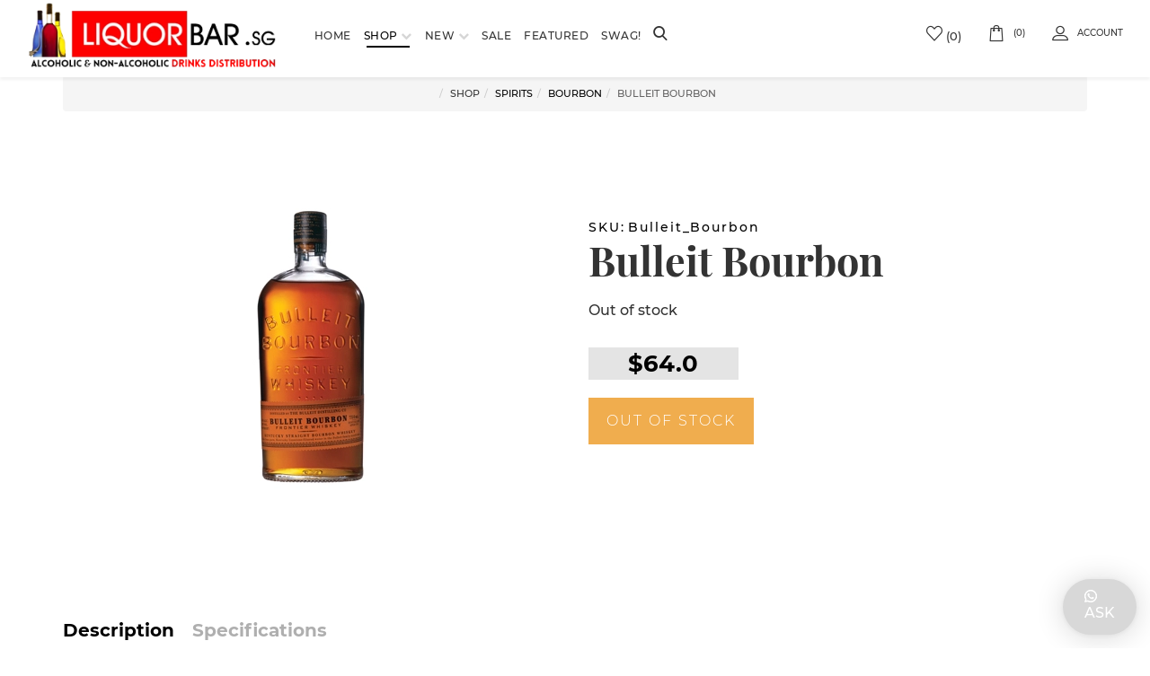

--- FILE ---
content_type: text/html; charset=utf-8
request_url: https://www.liquorbar.sg/index.php/shop/spirits/bourbon/bulleit-bourbon
body_size: 14551
content:
<!DOCTYPE html><html xmlns=http://www.w3.org/1999/xhtml xml:lang=en-gb lang=en-gb dir=ltr><head><meta http-equiv=Content-Type content="text/html; charset=utf-8"><meta http-equiv=X-UA-Compatible content="IE=edge"><meta name=viewport content="width=device-width, initial-scale=1"><base href=https://www.liquorbar.sg/index.php/shop/spirits/bourbon/bulleit-bourbon /><meta http-equiv=content-type content="text/html; charset=utf-8"/><meta name=keywords content="Bulleit Bourbon Singapore, Bulleit Bourbon, Bourbon, liquor delivery, liquor Singapore"/><meta name=image content=https://www.liquorbar.sg/images/2019/products/bourbon/lb-bulliet-bourbon.webp /><meta property=og:title content="Bulleit Bourbon"/><meta property=og:site_name content="The Liquor Bar Drinks Distribution "/><meta property=og:description content="Bulleit Bourbon Singapore Singapore, The Liquor Bar Drinks Distribution: Providing same day delivery for Liquor, Wine, Beers and soft drinks. Order online for delivery (1-2days), No pick up available, whatsapp 92275297 for more info "/><meta property=og:url content=https://www.liquorbar.sg/index.php/shop/spirits/bourbon/bulleit-bourbon /><meta property=og:type content=product /><meta property=og:image content=https://www.liquorbar.sg/images/2019/products/bourbon/lb-bulliet-bourbon.webp /><meta name=description content="Bulleit Bourbon Singapore Singapore, The Liquor Bar Drinks Distribution: Providing same day delivery for Liquor, Wine, Beers and soft drinks. Order online for delivery (1-2days), No pick up available, whatsapp 92275297 for more info "/><title>Bulleit Bourbon</title><link href=/images/favicon2.webp rel="shortcut icon" type=image/vnd.microsoft.icon /><link href=/plugins/system/progressivewebappmaker/manifest.json rel=manifest /><link href=https://www.liquorbar.sg/index.php/shop/spirits/bourbon/bulleit-bourbon rel=canonical /><link rel=stylesheet href=/media/plg_jchoptimize/cache/css/21d2c4f4189b6802c7e28fbb4aee5494.css /><style>@font-face{font-family:'Montserrat';src:url(/gfont/Montserrat/Montserrat-Regular.ttf)}@font-face{font-family:'Montserrat';src:url(/gfont/Montserrat/Montserrat-Light.ttf);font-weight:light}@font-face{font-family:'Montserrat';src:url(/gfont/Montserrat/Montserrat-Bold.ttf);font-weight:bold}@font-face{font-family:'Montserrat';src:url(/gfont/Montserrat/Montserrat-Medium.ttf);font-weight:500}@font-face{font-family:'Playfair Display';src:url(/gfont/Playfair_Display/static/PlayfairDisplay-Regular.ttf);font-weight:normal}@font-face{font-family:'Playfair Display';src:url(/gfont/Playfair_Display/static/PlayfairDisplay-Bold.ttf);font-weight:bold}@font-face{font-family:'Playfair Display';src:url(/gfont/Playfair_Display/static/PlayfairDisplay-Bold.ttf);font-weight:700}@font-face{font-family:'Open Sans';src:url(/gfont/Opensans/OpenSans-Regular.ttf);font-weight:normal}div#sp-bottom2 .sp-module .sp-module-title,div#sp-bottom3 .sp-module .sp-module-title{color:white;font-weight:bold}.sppb-addon-text-block .sppb-addon-title,#sp-page-builder .sppb-section-title .sppb-title-heading span,.footer-top-section .sppb-addon-feature .sppb-media-body .sppb-feature-box-title,.sppb-addon-cta .sppb-cta-title,#sp-bottom .sp-module .sp-module-title,.sp-page-title h3,.great-shoping-section .sppb-addon-feature .sppb-feature-box-title,.j2store-products-row .j2store-single-product .product-title,h3,h4,h5,body{font-family:Montserrat}body{font-size:16px;font-weight:500}h3{font-size:18px}h4{font-size:16px}h5{font-size:14px}h1{font-family:Playfair Display;font-size:45px;font-weight:bold}h2{font-family:Playfair Display;font-size:30px;font-weight:bold}div#sp-menu a{font-size:12px;font-family:Montserrat}body.site.com-j2store.view-carts.no-layout.no-task.itemid-551.en-gb.ltr.sticky-header.layout-fluid.off-canvas-menu-init section#sp-main-body{min-height:700px}a.separator.mob-menu-bold{font-weight:bold !important;color:#7a7ef7 !important}.sp-dropdown-inner{padding-top:8px !important}section#sp-section-6 .container .row{padding:20px;background:#e6e6e6;margin:0px;font-size:12px}div#sp-breadcrumb{height:40px}#sp-main-body{padding:60px 0}.sp-module.subregions{margin-top:0px}.j2store-products-row{padding-bottom:45px}select#j2store_sortby{font-size:12px;text-transform:uppercase}#productFilters.form-inline .j2store-select-wrap,#productFilters.form-inline .j2store-search-input-wrap{border:0px;padding:0px;margin-bottom:0px;width:auto}.j2store-search-input-wrap{display:none !important}.j2store-thumbnail-image img{display:inherit}.j2store-single-product.multiple{text-align:center}.j2store-single-product.simple .tab-content div,.j2store-single-product.simple .tab-content p{font-weight:normal !important}.subregions a{font-family:Montserrat,sans-serif;text-transform:uppercase;font-size:11px !important;text-align:center;font-weight:bold !important}.sp-module.subregions{outline:none !important;outline-style:none !important}.sbSelector{width:auto}.clicktoadd{position:inherit;left:80px}.clicktoadd img{width:168px}.row.product-upsells-container .j2store_add_to_cart_button{display:none}.row.product-upsells-container span.fa.fa-heart{display:none}.row.product-upsells-container h2{padding-top:40px;padding-bottom:40px}.row.product-upsells-container a.btn.btn-success{display:none}.crosssell-product-row.row-0.row a.btn.btn-primary.j2store_add_to_cart_button{display:none}.crosssell-product-row.row-0.row span.fa.fa-heart{display:none}@media print{a[href]:after{content:none !important}div#section-id-1586704124325{content:none !important;display:none}section#section-id-1494829980569{content:none !important;display:none}section#section-id-1550809315535{content:none !important;display:none}.j2store-sidebar-filters-container.col-sm-3{display:none}.col-sm-6.product-image{width:40% !important}div#section-id-1495626059911{display:none}}div#payment_form_div{font-weight:bold}h1.sppb-products-title{text-transform:uppercase}div#section-id-1496049052775{max-height:665px}.row.product-upsells-container a.btn.btn-primary.j2store_add_to_cart_button{border-style:none}.crosssell-product-row.row-0.row a.btn.btn-primary.j2store_add_to_cart_button{border-style:none}section#section-id-1494931334968 .product_cart_block{display:none}.sp-my-account .btn-account{font-size:8px}i.shopin-ico-search.search-open-icon{font-size:14px;opacity:0.6}input#mod_j2store_search-145{display:inline-block}input#mod_j2store_search-145{width:80%;height:60px;border-radius:3px;border-width:0;box-shadow:none;border:1.5px solid #fff;color:#fff;font-size:16px;background-color:#fff0}div#j2store-search-145 a.btn.btn-primary{color:#fff;border-color:#ffffff00}.liquorbarsearch{cursor:pointer}.liquorbarsearch img{display:inline-block}.customsearchspecial{line-height:70px}div#searchresult1{display:inline-block;width:20%}div#searchresult1 a{font-size:14px;font-weight:500}form#searchForm .phrases-box,.ordering-box{float:left}form#searchForm legend,.searchintro{display:none}.search h1.page-title{display:none}.search{margin-top:-67px}.sale-price{background-color:#e4e4e4;min-width:30%;padding:5px;text-align:center;display:inline-block}img.j2store-product-main-image.j2store-img-responsive{max-width:400px}.j2store.j2store-module-product .j2store-product-image img{max-width:255px}.sp-shopin-login a,.j2store-wishlist a,.j2store-wishlist .sp-module-content>div,.j2store-cart-module .j2store-cart-info .j2store-cart-info-link,.j2store-cart-module .j2store-cart-info .j2store-cart-info-link a{font-size:10px}img.sp-default-logo.hidden-xs{max-height:84px}#sp-header{height:84px}.sp-megamenu-parent>li>a,.sp-megamenu-parent>li>span{padding:0px 7px;line-height:25px;font-size:12px}.sp-megamenu-parent.menu-slide-down .sp-has-child:hover>.sp-dropdown{top:30px}.res-padding{padding:0px 0px !important;padding-top:0px !important;padding-right:0px !important;padding-bottom:0px !important;padding-left:0px !important}i.shopin-ico-heart{font-size:18px}.j2store_wishlist_module_143{font-size:13px;padding-top:24px}@media only screen and (max-width:1199px) .sp-megamenu-parent>li>a,.sp-megamenu-parent>li>span{padding:0px 8px}@media only screen and (max-width:1199px){div#searchresult1{display:inline-block;width:45%;!important}}@media only screen and (max-width:1199px){.search{margin-top:-27px}}@media only screen and (max-width:991px){.customsearchspecial{padding-left:5px}div#sp-menu{width:auto}a.btn.btn-primary{border:0px}}@media only screen and (max-width:480px){.j2store-product-list .j2store-sidebar-filters-container.col-sm-3{height:385px;overflow:-webkit-paged-y}div#rstbox_2{max-width:90% !important}.j2store-module-product.col-xs-6{width:50%}}@media only screen and (max-width:1200px){.col-xs-6.col-sm-6.col-md-3{padding-right:7px}}@media (max-width:991px) and (min-width:768px){div#section-id-1496049052775{height:465px}}@media (max-width:767px){div#section-id-1496049052775{height:465px}}.sppb-section-bacground-video{height:100%;width:100%;overflow:hidden !important;z-index:-1}.sppb-section-bacground-video video{object-fit:cover;position:absolute;left:0;top:0;height:100%;width:100%}.sppb-section-background-video{position:absolute !important}video.section-bg-video{width:100%;min-width:827px}div#section-id-1586704124325{max-height:665px}.sppb-row-overlay{display:none}@media only screen and (max-width:991px){.com-sppagebuilder #sp-main-body{padding:0 !important}}img.sp-default-logo.visible-xs{max-height:82px}@media (max-width:991px) and (min-width:768px){#sppb-addon-wrapper-1586704124328{margin-bottom:0px}div#section-id-1586704124325{max-height:465px}}.breadcrumb{text-transform:uppercase;font-size:11px;text-align:center}.lat-pro{text-align:center;font-family:Playfair Display,sans-serif;font-weight:bold;font-size:29px;line-height:60px}.sp-module.lb-crumb a.pathway{font-size:11px}.breadcrumb>li{display:inline-block !important}@media (max-width:780px) and (min-width:480px){.sppb-row.sppb-no-gutter{background-image:url(/images/2020/homepage/whisky-center.webp);background-size:cover;background-position-x:-319px}}@media (min-width:768px){.sp-module.lat-pro-test .col-sm-6{width:25% !important}}section#sp-bottom{background-color:#242424;color:#bdbdbd;padding:60px 0px 52px}.sp-megamenu-parent .sp-dropdown li.sp-menu-item>a.sp-group-title,.sp-megamenu-parent .sp-dropdown li.sp-menu-item span.sp-group-title{font-weight:bold;line-height:17px;padding-bottom:10px}.sp-megamenu-parent .sp-dropdown li.sp-menu-item>a,.sp-megamenu-parent .sp-dropdown li.sp-menu-item span{display:block;padding:1px 8px;font-size:13px;line-height:19px}.sp-megamenu-parent .sp-dropdown .sp-dropdown-inner{padding:27px}li.sp-menu-item.menuv2-sub{text-transform:uppercase;margin-top:3px;line-height:13px;font-weight:bold}dt.result-title.liquorbar{float:left;padding:10px;font-weight:400;width:233px;height:250px}input#search-searchword{display:inline;height:37px;margin-top:9px}@media (max-width:480px){.simple-product .product-image .j2store-mainimage{padding-left:20px !important}img.j2store-product-main-image.j2store-img-responsive{margin-right:auto;margin-left:auto}input[type="text"]{font-size:12px;display:inline-block}.view-carts .j2store-cart table.j2store-cart-table tbody td{padding:10px}.j2store-cart{font-size:12px}.view-carts .j2store-cart .btn{padding:10px 13px;font-size:13px}.view-carts .j2store-cart table.j2store-cart-table .remove-icon{margin-bottom:3px}.coupon .btn{padding:10px 9px !important;font-size:10px !important}.coupon input[type="text"]{padding:2px 2px}}ul#collapse-menu-722,ul#collapse-menu-738,ul#collapse-menu-709{background:#272727}.shopin-category-section .sppb-addon-feature:before{background:none !important}.goodies .sp-megamenu-parent .sp-dropdown .sp-dropdown-inner{height:235px !important}.goodies li.sp-menu-item{float:left !important}.goodies span.image-title{text-align:center !important}.goodies .sp-dropdown.sp-dropdown-main.sp-menu-right{width:600px !important;left:-300px}.goodies .sp-dropdown-inner{padding:10px !important;text-align:center;height:235px;display:inline-table}.goodies .sp-dropdown.sp-dropdown-main.sp-menu-center{width:max-content !important;left:-348px !important}.submenutree{color:#666 !important;padding:1px 0px !important;line-height:19px !important;font-size:13px !important;font-weight:400 !important}.submtitle{text-transform:uppercase;margin-top:13px !important;line-height:13px !important;font-weight:bold !important;color:#666 !important;font-size:13px !important;margin-bottom:7px !important}.sp-megamenu-parent .sp-dropdown li.sp-menu-item>a:hover{background:#e4e4e4}li.item-791>a:hover,li.item-781>a:hover,li.item-782>a:hover,li.item-783>a:hover,li.item-784>a:hover,li.item-785>a:hover,li.item-786>a:hover,li.item-787>a:hover,li.item-788>a:hover,li.item-789>a:hover{background:#e4e4e4 !important}.sp-dropdown.sp-dropdown-main.sp-dropdown-mega.sp-menu-left{left:-300px !important}.myClass{background-color:#000000b3 !important;opacity:100%!important;display:inline !important;z-index:999999 !important}#sp-position8{width:100%;position:fixed;left:0px;top:0px;height:100%;z-index:-1;margin:0px;text-align:center;padding-left:0px;padding-right:0px;background-color:#000000b3;opacity:0%;display:none}div#closesearch{float:right;top:12px;position:absolute;right:12px}div#closesearch button{background:none;border:0px;color:#fff;font-weight:bold}.liquorbarsearch button{background:none;border:none}div#j2store-search-158{padding-top:3;padding-top:25%;text-align:center;margin-right:20%;margin-left:20%}input#mod_j2store_search-158{width:80%;height:60px;border-radius:3px;border-width:0;box-shadow:none;border:1.5px solid #fff;color:#fff;font-size:16px;background-color:#fff0}.offcanvas-menu #closesearch{display:none}.myClass a.btn.btn-primary{border:none;float:right;margin-top:-52px;padding-right:11%;color:#fff}.myClass a.btn.btn-primary:hover{background:none}@media only screen and (max-width:480px){.myClass a.btn.btn-primary{margin-top:9px !important;padding-right:0% !important}}@media only screen and (max-width:480px){input#first_name,input#last_name,input#phone_1,input#phone_2,input#company,input#tax_number,input#address_1 input#address_2,input#city,input#zip,input#address_1,input#address_2{width:100%;margin-top:18px;margin-bottom:23px}select#country_id{width:300px !important}.view-checkout .customer-note textarea{height:70px;width:100%}ul.j2store-myprofile-address-list .col-md-6{width:80%}}@media only screen and (max-width:600px){div#address .pull-right{width:100%}div#address a.button.btn.btn-success{width:100%}div#address a.button.btn{width:100%}div#address .pull-left{width:100%}div#address a.btn.btn-warning{width:100%}.j2store.j2store-module-product{min-height:330px !important}}form#j2storeOrderLoginForm input.inputbox.required{display:block;width:196px}@media (max-width:767px){.sppb-col-xs-5{flex:1 0 41.666667%;max-width:50.666667%}}.okm-card-image{height:180px !important}.okm-card .okm-card-content .okm-card-title{text-align:center;font-size:16px}.ok-match-cards{height:211px !important}.uk-grid.okm-image-match{padding-bottom:60px}.j2store.j2store-module-product{min-height:307px}.j2store-product-filters #j2store-slider-range-box input{padding:5px 20px;border:0;border-radius:4px;display:inline-block !important}#side-panel .side-panel_sidebar{overflow-y:hidden}.sp-module.sidepanel .j2store.j2store-module-product{min-height:0px}.sp-module.sidepanel .j2store.j2store-module-product{margin-bottom:0px}.sp-module.sidepanel .j2store.j2store-module-product .product-title{margin-bottom:0px}.sp-module.sidepanel h4.product-title{font-family:Playfair Display !important;text-transform:uppercase;color:#e6e6e6 !important}section#side-panel .j2store.j2store-module-product{min-height:auto}section#side-panel input.j2store-cart-button.btn.btn-primary{display:none}section#side-panel .j2store.j2store-module-product{margin-bottom:-5px}section#side-panel .product_cart_block{display:none}section#side-panel a{font-family:'Playfair Display';text-transform:uppercase;color:#f3f3f3;letter-spacing:-5px}section#side-panel .j2store.j2store-module-product .product-title{margin-top:0px;margin-bottom:0px}section#side-panel h4{line-height:0.7 !important;font-size:38px}section#side-panel .j2store-module-product.col-xs-6.col-sm-6.col-md-12{display:contents}section#side-panel .sale-price{background-color:transparent;min-width:0px;padding:0px}section#side-panel .product-cart-section.col-sm-12{display:inline-block}section#side-panel p{font-family:'Playfair Display'}section#side-panel .base-price.strike{display:contents}section#side-panel .product-price-container{display:contents}section#side-panel .discount-percentage{display:contents}@media only screen and (max-width:1024px){section#side-panel h4{line-height:0.7 !important;font-size:38px !important}section#side-panel a{font-family:'Playfair Display';text-transform:uppercase;color:#f3f3f3;letter-spacing:-5px}section#side-panel .j2store.j2store-module-product .product-title{margin-top:0px;margin-bottom:0px}section#side-panel .j2store.j2store-module-product .product-title a{font-size:38px}}h3.okm-card-title{letter-spacing:normal}.okm-card-action{display:none}.okm-card-image{height:148px !important}.ok-match-cards{height:147px !important}.uk-grid.okm-image-match{padding-top:35px}.uk-width-medium-1-2{width:50% !important}.offcanvas-menu{background-color:rgb(0 0 0 / 87%) !important}@media only screen and (min-width:991px){a.onlymobile{display:none !important}.addtocart-bar{display:none}.ja-products-wrapper .product-item .product-item-name a{font-family:'Montserrat'}span.price-container.price-final_price.tax.weee{font-weight:700;background:#dedede;padding:4px}.ja-products-wrapper .product-item{margin-bottom:0px;padding-left:0px;padding-right:0px}.ja-products-wrapper .product-item .product-item-info{border:0px;padding:0px}.ja-products-wrapper .product-item .product-item-info:hover{box-shadow:none}.ja-products-wrapper .product-item .product-item-name{font-size:100%}}.btn.btn-default.clear-all-filter.action.filter-clear{padding:0px;background:none;color:red;width:100%;font-weight:700}.advancesearch .side-panel_overlay{background:transparent !important}.advancesearch .ja-filter-wrapper .filter-content{color:black}.advancesearch .row.name{height:55px}.advancesearch .price-box.price-final_price{height:50px}.dj-extra{display:contents}.dj-slide-desc{position:unset !important}.dj-extra .base-price.strike{display:contents}#dj-mslider1m230 .dj-slide-title a{color:#464646 !important;font-weight:500}#dj-mslider1m230 .dj-load-button{width:43px !important}.dj-extra span.product-element-value{text-decoration:inherit}#sp-header{padding:0px 30px}#sp-section-4{padding:0px;margin:0px}#sp-bottom{background-color:#242424;color:#bdbdbd;padding:60px 0px 52px}#sp-footer{background-color:#242424;color:#666;padding:0px 0px 60px 0px}#pwamaker_pwa-loader-overlay{display:none;position:fixed;top:0px;left:0px;bottom:0px;right:0px;z-index:999999;background:rgba(54,25,25,0.2) none repeat scroll 0 0;text-align:center}#pwamaker_pwa-loader{top:50%;position:relative;color:#fff;font-size:18px;z-index:9999999}#pwamaker_pwa_offline_bar{display:none;background-color:red;position:fixed;bottom:0;left:0;right:0;max-height:60px;text-align:center;z-index:9999999;font-size:20px;font-weight:bold;color:#fff;padding:30px 10px;opacity:0.6}</style> <script type=application/json class="joomla-script-options new">{"csrf.token":"734c89aacd9d0ccaa8360f304b143784","system.paths":{"root":"","base":""},"system.keepalive":{"interval":2640000,"uri":"\/index.php\/component\/ajax\/?format=json"}}</script> <!--[if lt IE 9]><script src="/media/system/js/polyfill.event.js?97e547ee8189f113188be214a4f00754" type="text/javascript"></script><![endif]--><meta name=theme-color content=#3da9f2><link rel=apple-touch-icon sizes=57x57 href=https://www.liquorbar.sg/images/mobilelogos-app.webp><link rel=apple-touch-icon sizes=180x180 href=https://www.liquorbar.sg/images/mobilelogos.webp><noscript><img height=1 width=1 style=display:none 
src="https://www.facebook.com/tr?id=779654835741199&ev=PageView&noscript=1"/></noscript> <script src=/media/plg_jchoptimize/cache/js/3682ba038ed1251ac143035f0c94d068.js></script> <script>var j2storeURL='https://www.liquorbar.sg/';function myFunction(){var element=document.getElementById("sp-position8");element.classList.toggle("myClass");}
if(typeof(j2store)=='undefined'){var j2store={};}
if(typeof(jQuery)!='undefined'){jQuery.noConflict();}
if(typeof(j2store.jQuery)=='undefined'){j2store.jQuery=jQuery.noConflict();}
if(typeof(j2store.jQuery)!='undefined'){(function($){$(document).ready(function(){if($('.j2store_date').length){$('.j2store_date').datepicker({dateFormat:'yy-mm-dd'});}
if($('.j2store_datetime').length){$('.j2store_datetime').datetimepicker({dateFormat:'yy-mm-dd',timeFormat:'HH:mm',currentText:'Now',closeText:'Done',timeOnlyTitle:'Choose Time',timeText:'Time',hourText:'Hour',minuteText:'Minute',secondText:'Seconds',millisecText:'Milliseconds',timezoneText:'Time Zone'});}
if($('.j2store_time').length){$('.j2store_time').timepicker({timeFormat:'HH:mm',currentText:'Now',closeText:'Done',timeOnlyTitle:'Choose Time',timeText:'Time',hourText:'Hour',minuteText:'Minute',secondText:'Seconds',millisecText:'Milliseconds',timezoneText:'Time Zone'});}});})(j2store.jQuery);}
jQuery(document).off("click.fb-start","[data-trigger]");jQuery(document).off("click.fb-start","[data-trigger]");if(typeof(jQuery)!=='undefined'){jQuery(document).ready(function(){jQuery("body").addClass("j2store-single-product-view view-product-220  bulleit-bourbon");});}
var sp_preloader='0';var sp_gotop='1';var sp_offanimation='default';jQuery(function($){initTooltips();$("body").on("subform-row-add",initTooltips);function initTooltips(event,container){container=container||document;$(container).find(".hasTooltip").tooltip({"html":true,"container":"body"});}});function j2storeModulegetUpdatedWishlistModule(){(function($){request={'option':'com_ajax','module':'j2store_wishlist','method':'getUpdatedWishlist','format':'json'};$.ajax({type:'POST',data:request,dataType:'json',success:function(json){if(json!=null&&json['response']){$.each(json['response'],function(key,value){if($('.j2store_wishlist_module_'+key).length){$('.j2store_wishlist_module_'+key).each(function(){$(this).html(value);});}});}}});})(j2store.jQuery);}
if(typeof(j2store)=='undefined'){var j2store={};}
if(typeof(j2store.jQuery)=='undefined'){j2store.jQuery=jQuery.noConflict();}
(function($){$(document).bind('after_adding_to_cart',function(element,data,type){var murl='/index.php/cart/ajaxmini';$.ajax({url:murl,type:'get',cache:false,contentType:'application/json; charset=utf-8',dataType:'json',success:function(json){if(json!=null&&json['response']){$.each(json['response'],function(key,value){if($('.j2store_cart_module_'+key).length){$('.j2store_cart_module_'+key).each(function(){$(this).html(value);});}});}}});});})(j2store.jQuery);var cacheName="LiquorBar.Sg";var filesToCache=["/","/index.html"];var pwamakerSiteUrl="https://www.liquorbar.sg/";</script> <script>!function(f,b,e,v,n,t,s)
{if(f.fbq)return;n=f.fbq=function(){n.callMethod?n.callMethod.apply(n,arguments):n.queue.push(arguments)};if(!f._fbq)f._fbq=n;n.push=n;n.loaded=!0;n.version='2.0';n.queue=[];t=b.createElement(e);t.async=!0;t.src=v;s=b.getElementsByTagName(e)[0];s.parentNode.insertBefore(t,s)}(window,document,'script','https://connect.facebook.net/en_US/fbevents.js');fbq('init','779654835741199');fbq('track','PageView');</script> </head><body class="site com-j2store view-products no-layout task-view itemid-718 en-gb ltr  sticky-header layout-fluid off-canvas-menu-init"><div class=body-wrapper><div class=body-innerwrapper> <header id=sp-header><div class=row><div id=sp-logo class="col-xs-3 col-sm-3 col-md-3"><div class="sp-column "><div class=logo><a href=/><img class="sp-default-logo hidden-xs" src=/images/lblogo-2019s.webp alt="The Liquor Bar Drinks Distribution "><img class="sp-retina-logo hidden-xs" src=/images/lblogo-2019s.webp alt="The Liquor Bar Drinks Distribution " width=340 height=95><img class="sp-default-logo visible-xs" src=/images/lblogo-2019s-mobile.webp alt="The Liquor Bar Drinks Distribution "></a></div></div></div><div id=sp-menu class="col-xs-2 col-sm-2 col-md-6"><div class="sp-column "><div class=sp-megamenu-wrapper> <a id=offcanvas-toggler class="visible-sm visible-xs" href=#><i class="fa fa-bars"></i></a> <ul class="sp-megamenu-parent menu-slide-down hidden-sm hidden-xs"><li class=sp-menu-item><a href=/index.php>Home</a></li><li class="sp-menu-item sp-has-child  menuv2 no-link active"><a class=" mob-menu-bold" href=javascript:void(0);>Shop</a><div class="sp-dropdown sp-dropdown-main sp-dropdown-mega sp-menu-left" style="width: 900px;"><div class=sp-dropdown-inner><div class=row><div class=col-sm-3><ul class=sp-mega-group><li class="sp-menu-item sp-has-child active"><a class=sp-group-title href=/index.php/shop/spirits>Spirits</a><ul class="sp-mega-group-child sp-dropdown-items"><li class=sp-menu-item><a href=/index.php/shop/spirits/whisky>Whisky</a></li><li class=sp-menu-item><a href=/index.php/shop/spirits/vodka>Vodka</a></li><li class=sp-menu-item><a href=/index.php/shop/spirits/rum>Rum</a></li><li class=sp-menu-item><a href=/index.php/shop/spirits/gin>Gin</a></li><li class=sp-menu-item><a href=/index.php/shop/spirits/tequila>Tequila/Mezcal</a></li><li class=sp-menu-item><a href=/index.php/shop/spirits/brandy-cognac>Brandy / Cognac</a></li><li class="sp-menu-item current-item active"><a href=/index.php/shop/spirits/bourbon>Bourbon</a></li><li class=sp-menu-item><a href=/index.php/shop/spirits/aromatic-bitters>Aromatic Bitters</a></li><li class=sp-menu-item><a href=/index.php/shop/spirits/vermouth>Vermouth</a></li><li class=sp-menu-item><a href=/index.php/shop/spirits/grappa>Grappa</a></li><li class="sp-menu-item  menuv2-sub"><a href=/index.php/shop/spirits/liqueurs>Liqueurs</a></li><li class=sp-menu-item><a href=/index.php/shop/spirits/giffard>Giffard</a></li><li class=sp-menu-item><a href=/index.php/shop/spirits/bols>Bols</a></li><li class=sp-menu-item><a href=/index.php/shop/spirits/vedrenne>Vedrenne</a></li><li class=sp-menu-item><a href=/index.php/shop/spirits/bv-land>BV Land</a></li><li class="sp-menu-item  menuv2-sub"><a href=/index.php/shop/spirits/gift-sets>Gift Sets</a></li></ul></li></ul></div><div class=col-sm-3><ul class=sp-mega-group><li class="sp-menu-item sp-has-child"><a class=sp-group-title href=/index.php/shop/beers>Beers / Sake</a><ul class="sp-mega-group-child sp-dropdown-items"><li class=sp-menu-item><a href=/index.php/shop/beers/beer-cans>330ml Beers Cans</a></li><li class=sp-menu-item><a href=/index.php/shop/beers/beer-bottles-330ml>330ml Beers Bottles</a></li><li class=sp-menu-item><a href=/index.php/shop/beers/craft-beers><i class="fa fa-star"></i> Craft Beers</a></li><li class="sp-menu-item  menuv2-sub"><a href=/index.php/shop/beers/japanese-sake>Japanese Sake / Shochu</a></li><li class="sp-menu-item  menuv2-sub"><a href=/index.php/shop/beers/glassware-misc>Barware</a></li></ul></li></ul></div><div class=col-sm-3><ul class=sp-mega-group><li class="sp-menu-item sp-has-child"><a class=sp-group-title href=/index.php/shop/wines>Wines</a><ul class="sp-mega-group-child sp-dropdown-items"><li class="sp-menu-item  menuv2-sub"><a href=/index.php/shop/wines/all-wines>All Wines</a></li><li class="sp-menu-item  menuv2-sub"><a href=/index.php/shop/wines/reds>REDS</a></li><li class=sp-menu-item><a href=/index.php/shop/wines/blends>Blends / Varietals+</a></li><li class=sp-menu-item><a href=/index.php/shop/wines/cabernet-sauvignon>Cabernet Sauvignon</a></li><li class=sp-menu-item><a href=/index.php/shop/wines/shiraz>Shiraz</a></li><li class=sp-menu-item><a href=/index.php/shop/wines/merlot>Merlot</a></li><li class=sp-menu-item><a href=/index.php/shop/wines/pinot-noir>Pinot Noir</a></li><li class=sp-menu-item><a href=/index.php/shop/wines/malbec>Malbec</a></li><li class=sp-menu-item><a href=/index.php/shop/wines/rioja>Rioja</a></li><li class=sp-menu-item><a href=/index.php/shop/wines/tempranillo>Tempranillo</a></li><li class="sp-menu-item  menuv2-sub"><a href=/index.php/shop/wines/whites>Whites</a></li><li class=sp-menu-item><a href=/index.php/shop/wines/white-blends>White Blends</a></li><li class=sp-menu-item><a href=/index.php/shop/wines/sauvignon-blanc>Sauvignon Blanc</a></li><li class=sp-menu-item><a href=/index.php/shop/wines/chardonnay>Chardonnay</a></li><li class=sp-menu-item><a href=/index.php/shop/wines/pinot-grigio>Pinot Gris/Grigio</a></li><li class=sp-menu-item><a href=/index.php/shop/wines/riesling>Riesling</a></li><li class=sp-menu-item><a href=/index.php/shop/wines/dessert-wine>Dessert Wine</a></li><li class=sp-menu-item><a href=/index.php/shop/wines/prosecco-moscat-cava>Sparkling +</a></li><li class=sp-menu-item><a href=/index.php/shop/wines/champagne>Champagne</a></li><li class="sp-menu-item  menuv2-sub"><a href=/index.php/shop/wines/rose>Rose</a></li></ul></li></ul></div><div class=col-sm-3><ul class=sp-mega-group><li class="sp-menu-item sp-has-child"><a class=sp-group-title href=javascript:void(0);>Wine by Country</a><ul class="sp-mega-group-child sp-dropdown-items"><li class=sp-menu-item><a href=/index.php/shop/wine-by-country/italy>Italy</a></li><li class=sp-menu-item><a href=/index.php/shop/wine-by-country/france>France</a></li><li class=sp-menu-item><a href=/index.php/shop/wine-by-country/australia>Australia</a></li><li class=sp-menu-item><a href=/index.php/shop/wine-by-country/new-zealand>New Zealand</a></li><li class=sp-menu-item><a href=/index.php/shop/wine-by-country/spain>Spain</a></li><li class=sp-menu-item><a href=/index.php/shop/wine-by-country/chile>Chile</a></li><li class=sp-menu-item><a href=/index.php/shop/wine-by-country/argentina>Argentina</a></li><li class=sp-menu-item><a href=/index.php/shop/wine-by-country/japan>Japan</a></li><li class=sp-menu-item><a href=/index.php/shop/wine-by-country/us>US</a></li><li class=sp-menu-item><a href=/index.php/shop/wine-by-country/portugal>Portugal</a></li><li class="sp-menu-item   menuv2-sub"><a href=/index.php/shop/wine-by-country/wine-search>Wine Search</a></li></ul></li></ul><div class="sp-module "><div class=sp-module-content><ul class="nav menu sp-mega-group dropmenushadow"> <li class="item-780  deeper parent"><a class=" submtitle" href=/index.php/non-alcoholic-drinks> Non-Alcoholic:</a><ul><li class=item-781><a class=" submtitle" href=/index.php/non-alcoholic-drinks/soft-drinks> Soft Drinks</a></li></ul></li></ul></div></div></div></div></div></div></li><li class="sp-menu-item sp-has-child  goodies"><a href=javascript:void(0);>New</a><div class="sp-dropdown sp-dropdown-main sp-menu-center" style="width: 240px;left: -120px;"><div class=sp-dropdown-inner><ul class=sp-dropdown-items><li class=sp-menu-item><a class=" goodies" href=/index.php/new-arrivals/new-goodies><img src=/images/menu/new-gins.webp alt="New Gins"/><span class=image-title>New Gins</span> </a></li><li class=sp-menu-item><a class=" goodies" href=/index.php/new-arrivals/new-rums><img src=/images/menu/new-rumss.webp alt="New Rums"/><span class=image-title>New Rums</span> </a></li><li class=sp-menu-item><a class=" goodies" href=/index.php/new-arrivals/new-whiskies><img src=/images/menu/newwhiskies2s.webp alt="New Whiskies"/><span class=image-title>New Whiskies</span> </a></li><li class=sp-menu-item><a class=" goodies" href=/index.php/new-arrivals/new-wines><img src=/images/menu/new-winess.webp alt="New Wines"/><span class=image-title>New Wines</span> </a></li></ul></div></div></li><li class=sp-menu-item><a href=/index.php/sale>Sale</a></li><li class=sp-menu-item><a href=/index.php/featured>Featured</a></li><li class=sp-menu-item><a href=/index.php/anything-drinks>SWAG!</a></li><li class=sp-menu-item><a class=onlymobile href=/index.php/advance-search>Advance search</a></li></ul></div><div class="sp-module searchspecial"><div class=sp-module-content><div class=customsearchspecial><div class=liquorbarsearch style="margin-top: 1px;"><button onclick=myFunction() aria-label=Search><i id=search99 class="shopin-ico-search " style="display: inline;" aria-hidden=true></i></button></div></div></div></div></div></div><div id=sp-top1 class="col-xs-6 col-sm-6 col-md-3"><div class="sp-column "><div class="sp-module "><div class=sp-module-content><div class=j2store_wishlist_module_143> <i class=shopin-ico-heart></i> (0) </div></div></div><div class="sp-module  j2store-cart-module"><div class=sp-module-content><div class=j2store_cart_module_116><div class=j2store-minicart-button><div class=j2store-cart-info><div class=j2store-cart-info-link data-hover=dropdown data-toggle=dropdown> <i class=shopin-ico-bag></i> (0) </div></div><div class=j2store-cart-item-box id=j2store_cart_item_116 style=display:none;><div class=j2store-cart-header-block><div class=top-subtotal> No items in cart </div><div class=pull-right> <a href=/index.php/cart> View Cart </a> </div></div></div></div></div> <script>jQuery(document).ready(function(){jQuery('.j2store-minicart-button').hover(function(){jQuery('#j2store_cart_item_116').stop(true,true).slideDown('fast');},function(){jQuery('#j2store_cart_item_116').hide('fast');});});</script></div></div><div class="sp-module  sp-shopin-login"><div class=sp-module-content><div class=sp-mod-login> <a href=/index.php/login class=login> <i class=shopin-ico-profile></i> Account	</a> </div></div></div><ul class=sp-my-account></ul></div></div></div></header><section id=sp-page-title><div class=row><div id=sp-title class="col-sm-12 col-md-12"><div class="sp-column "></div></div></div></section><section id=sp-lightbox><div class=container><div class=row><div id=sp-position8 class="col-sm-12 col-md-12"><div class="sp-column "><div class="sp-module  search-j2"><div class=sp-module-content><div id=j2store-search-158 class="j2store-search-product   search-j2"><form action=/index.php/products method="" class=form-horizontal name=j2storeserachForm id=j2storeserachForm_158> <input type=text class=inputbox name=search id=mod_j2store_search-158 value="" placeholder=Search /> <a class="btn btn-primary" onclick="jQuery('#j2storeserachForm_158').submit();"> <i class=icon-search></i> </a> <input type=hidden name=catid[0] value=84 /> <input type=hidden name=catid[1] value=97 /> <input type=hidden name=catid[2] value=178 /> <input type=hidden name=catid[3] value=179 /> <input type=hidden name=catid[4] value=180 /> </form><div id=closesearch><button onclick=myFunction()> X </button></div></div></div></div></div></div></div></div></section><section id=sp-section-4><div class=container><div class=row><div id=sp-breadcrumb class="col-sm-12 col-md-12"><div class="sp-column "><div class="sp-module  lb-crumb"><div class=sp-module-content><ol class="breadcrumb lb-crumb"> <li><i class="fa fa-home"></i></li><li>Shop</li><li><a href=/index.php/shop/spirits class=pathway>Spirits</a></li><li><a href=/index.php/shop/spirits/bourbon class=pathway>Bourbon</a></li><li class=active>Bulleit Bourbon</li></ol></div></div></div></div></div></div></section><section id=sp-main-body><div class=container><div class=row><div id=sp-component class="col-sm-12 col-md-12"><div class="sp-column "><div id=system-message-container> </div><div id=akeeba-renderjoomla><div class="j2store-single-product simple detail bs3 "><div itemscope itemtype=http://schema.org/Product class="product-220 simple-product"><div class=row><div class="col-sm-6 product-image"><div class=j2store-mainimage> <span class=nozoom id=j2store-item-main-image-220> <img itemprop=image alt="Bulleit Bourbon Singapore" title="Bulleit Bourbon" class="j2store-product-main-image j2store-img-responsive" src=https://www.liquorbar.sg/images/2019/products/bourbon/lb-bulliet-bourbon.webp width=200 /> </span> <script>var main_image="https://www.liquorbar.sg/images/2019/products/bourbon/lb-bulliet-bourbon.webp";j2store.jQuery(document).ready(function(){var enable_zoom=0;if(enable_zoom){j2store.jQuery('#j2store-item-main-image-220').zoom();}});</script> </div> </div><div class="col-sm-6 product-content"><div class=product-sku> <span class=sku-text>SKU:</span> <span itemprop=sku class=sku> Bulleit_Bourbon </span> </div><h1 itemprop=name class=product-title> Bulleit Bourbon	</h1><div class="price-sku-brand-container row"><div class="col-sm-12 sku-brand"><div class=product-stock-container> <span class=outofstock> Out of stock </span> </div></div><div class="col-sm-12 product-decs"><div class=product-sdesc> </div> </div><div class="col-sm-12 product-price"><div itemprop=offers itemscope itemtype=https://schema.org/Offer class=product-price-container><div class=sale-price> $64.0 </div><meta itemprop=price content=64.00000 /><meta itemprop=priceCurrency content=SGD /><link itemprop=availability href=https://schema.org/OutOfStock /></div><div class=discount-percentage> </div> </div> </div><form action=/index.php/cart/addItem method=post class=j2store-addtocart-form id=j2store-addtocart-form-220 name=j2store-addtocart-form-220 data-product_id=220 data-product_type=simple enctype=multipart/form-data><div class=addoptions> </div> <input value="Out of stock" type=button class="j2store_button_no_stock btn btn-warning"/> <input type=hidden name=option value=com_j2store /> <input type=hidden name=view value=carts /> <input type=hidden name=task value=addItem /> <input type=hidden name=ajax value=0 /> <input type="hidden" name="734c89aacd9d0ccaa8360f304b143784" value="1" /> <input type=hidden name=return value="aHR0cHM6Ly93d3cubGlxdW9yYmFyLnNnL2luZGV4LnBocC9zaG9wL3NwaXJpdHMvYm91cmJvbi9idWxsZWl0LWJvdXJib24="/> <div class=j2store-notifications></div></form></div></div><div class=row><div class=col-sm-12><ul class="nav nav-tabs" id=j2store-product-detail-tab> <li class=active><a href=#description data-toggle=tab>Description</a> <li class=""> <a href=#specs data-toggle=tab>Specifications</a> </li> </ul><div class=tab-content><div itemprop=description class="tab-pane fade in active" id=description><div class=product-sdesc> </div><div class=product-ldesc> </div> </div><div class="tab-pane fade in " id=specs><table class="table table-striped"> <tr> <td>Dimension (L x W x H)</td> <td> <span class=product-dimensions> 0 x 0 x 0 </span> </td> </tr> <tr> <td> Weight </td> <td> <span class=product-weight> 0 </span> </td> </tr> </table> </div> </div> </div> </div><div class="sp-module "><div class=sp-module-content><div class=bannergroup><div class=banneritem> <a href=/index.php/component/banners/click/5 title=Product-details-ad-01> <img src=https://www.liquorbar.sg/images/demo/product-details-ad-012.webp alt=Product-details-ad-01 /> </a> <div class=clr></div></div></div></div></div><div class="sp-module "><div class=sp-module-content><div class="mod-sppagebuilder  sp-page-builder" data-module_id=134><div class=page-content><div id=section-id-1495626059911 class=sppb-section><div class=sppb-row-overlay></div><div class=sppb-container-inner><div class=sppb-container><div class="sppb-section-title sppb-text-center"><h1 class=sppb-title-heading>FAQ</h1><p class=sppb-title-subheading>Frequently Asked Question</p></div></div><div class=sppb-row><div class=sppb-col-md-6 id=column-wrap-id-1495626059912><div id=column-id-1495626059912 class=sppb-column><div class=sppb-column-addons><div id=sppb-addon-wrapper-1495626059916 class=sppb-addon-wrapper><div id=sppb-addon-1495626059916 class="clearfix "><div class="sppb-addon sppb-addon-accordion "><div class=sppb-addon-content><div class=sppb-panel-group><div class="sppb-panel sppb-panel-default"><div class="sppb-panel-heading active"><span class=sppb-panel-title><i class=shopin-ico-plus></i>What is the minimum order and delivery fee?</span><span class=sppb-toggle-direction><i class="fa fa-chevron-right"></i></span></div><div class=sppb-panel-collapse><div class=sppb-panel-body><div id=sppb-addon-wrapper-1550988163666 class=sppb-addon-wrapper><div id=sppb-addon-1550988163666 class="clearfix "><div class="sppb-addon sppb-addon-text-block  "><div class=sppb-addon-content><p class=p1>Minimum order for delivery is $80 and&nbsp;delivery is $10 islandwide.&nbsp;</p></div></div><style>@media (min-width:768px) and (max-width:991px){#sppb-addon-1550988163666{}}@media (max-width:767px){#sppb-addon-1550988163666{}}</style><style>@media (min-width:768px) and (max-width:991px){}@media (max-width:767px){}</style></div></div></div></div></div><div class="sppb-panel sppb-panel-default"><div class=sppb-panel-heading><span class=sppb-panel-title><i class=shopin-ico-plus></i>Are our products duty paid?</span><span class=sppb-toggle-direction><i class="fa fa-chevron-right"></i></span></div><div class=sppb-panel-collapse style="display: none;"><div class=sppb-panel-body><div id=sppb-addon-wrapper-1575700393377 class=sppb-addon-wrapper><div id=sppb-addon-1575700393377 class="clearfix "><div class="sppb-addon sppb-addon-text-block  "><div class=sppb-addon-content><p class=p1>Yes. All products sold are duty paid and have to be duty paid.</p></div></div><style>@media (min-width:768px) and (max-width:991px){#sppb-addon-1575700393377{}}@media (max-width:767px){#sppb-addon-1575700393377{}}</style><style>@media (min-width:768px) and (max-width:991px){}@media (max-width:767px){}</style></div></div></div></div></div><div class="sppb-panel sppb-panel-default"><div class=sppb-panel-heading><span class=sppb-panel-title><i class=shopin-ico-plus></i>What volume are your bottles?</span><span class=sppb-toggle-direction><i class="fa fa-chevron-right"></i></span></div><div class=sppb-panel-collapse style="display: none;"><div class=sppb-panel-body><div id=sppb-addon-wrapper-1550988163667 class=sppb-addon-wrapper><div id=sppb-addon-1550988163667 class="clearfix "><div class="sppb-addon sppb-addon-text-block  "><div class=sppb-addon-content><p class=p1>Unless otherwise stated, most of our big liquor bottles are from 700ml to 750ml in size. There are a few exceptions where the bottles are 1L. To require the exact volume, it is best to call to enquire.</p></div></div><style>@media (min-width:768px) and (max-width:991px){#sppb-addon-1550988163667{}}@media (max-width:767px){#sppb-addon-1550988163667{}}</style><style>@media (min-width:768px) and (max-width:991px){}@media (max-width:767px){}</style></div></div></div></div></div><div class="sppb-panel sppb-panel-default"><div class=sppb-panel-heading><span class=sppb-panel-title><i class=shopin-ico-plus></i>Can I walk in to purchase?</span><span class=sppb-toggle-direction><i class="fa fa-chevron-right"></i></span></div><div class=sppb-panel-collapse style="display: none;"><div class=sppb-panel-body><div id=sppb-addon-wrapper-1550988163668 class=sppb-addon-wrapper><div id=sppb-addon-1550988163668 class="clearfix "><div class="sppb-addon sppb-addon-text-block  "><div class=sppb-addon-content><p>Currently walk-in purchase is not available. You can only purchase on the website for delivery.</p></div></div><style>@media (min-width:768px) and (max-width:991px){#sppb-addon-1550988163668{}}@media (max-width:767px){#sppb-addon-1550988163668{}}</style><style>@media (min-width:768px) and (max-width:991px){}@media (max-width:767px){}</style></div></div></div></div></div></div></div></div><style>@media (min-width:768px) and (max-width:991px){#sppb-addon-1495626059916{}}@media (max-width:767px){#sppb-addon-1495626059916{}}</style></div></div></div></div></div><div class=sppb-col-md-6 id=column-wrap-id-1495626059913><div id=column-id-1495626059913 class=sppb-column><div class=sppb-column-addons><div id=sppb-addon-wrapper-1495626059919 class=sppb-addon-wrapper><div id=sppb-addon-1495626059919 class="clearfix "><div class="sppb-addon sppb-addon-accordion "><div class=sppb-addon-content><div class=sppb-panel-group><div class="sppb-panel sppb-panel-default"><div class="sppb-panel-heading active"><span class=sppb-panel-title><i class=shopin-ico-plus></i>For banking / Paynow, these are the details</span><span class=sppb-toggle-direction><i class="fa fa-chevron-right"></i></span></div><div class=sppb-panel-collapse><div class=sppb-panel-body><div id=sppb-addon-wrapper-1582957103652 class=sppb-addon-wrapper><div id=sppb-addon-1582957103652 class="clearfix "><div class="sppb-addon sppb-addon-text-block  "><div class=sppb-addon-content><p><img src=/images/FAVEPAY.webp alt=FAVEPAY width=120 height=63 /><strong>SCAN TO PAY&nbsp;</strong><img src=/images/liquorbarFavePayOnline.webp alt=liquorbarFavePayOnline width=150 height=150 /><strong>OR</strong>&nbsp;UNDER FAVEPAY APP, <br />SEARCH LIQUORBAR.SG (ONLINE)<br /><br /><strong>PAYNOW UEN</strong><br /><strong>53150454M</strong></p><p>DBS CURRENT ACCOUNT<br />THE LIQUOR BAR<br />0709014283<br /><br /></p></div></div><style>@media (min-width:768px) and (max-width:991px){#sppb-addon-1582957103652{}}@media (max-width:767px){#sppb-addon-1582957103652{}}</style><style>@media (min-width:768px) and (max-width:991px){}@media (max-width:767px){}</style></div></div></div></div></div><div class="sppb-panel sppb-panel-default"><div class=sppb-panel-heading><span class=sppb-panel-title><i class=shopin-ico-plus></i>What are your delivery timings?</span><span class=sppb-toggle-direction><i class="fa fa-chevron-right"></i></span></div><div class=sppb-panel-collapse style="display: none;"><div class=sppb-panel-body><div id=sppb-addon-wrapper-1550988668523 class=sppb-addon-wrapper><div id=sppb-addon-1550988668523 class="clearfix "><div class="sppb-addon sppb-addon-text-block  "><div class=sppb-addon-content><p>The store is operating for delivery from Mon&nbsp;to Fri:&nbsp;10am - 8.00pm.<br /><strong><br />Standard Delivery service</strong>&nbsp;timings are from 10am - 7pm.<br /><br />We do same day deliveries, unless stock is not available then it would be pushed to the next day. Please call to confirm stock. Otherwise delivery eta is in 1-2 days<br /><br />We are closed on Saturdays, Sundays and Public Holidays</p></div></div><style>@media (min-width:768px) and (max-width:991px){#sppb-addon-1550988668523{}}@media (max-width:767px){#sppb-addon-1550988668523{}}</style><style>@media (min-width:768px) and (max-width:991px){}@media (max-width:767px){}</style></div></div></div></div></div><div class="sppb-panel sppb-panel-default"><div class=sppb-panel-heading><span class=sppb-panel-title><i class=shopin-ico-plus></i>What is the delivery charge?</span><span class=sppb-toggle-direction><i class="fa fa-chevron-right"></i></span></div><div class=sppb-panel-collapse style="display: none;"><div class=sppb-panel-body><div id=sppb-addon-wrapper-1550988668524 class=sppb-addon-wrapper><div id=sppb-addon-1550988668524 class="clearfix "><div class="sppb-addon sppb-addon-text-block  "><div class=sppb-addon-content><p>Our Standard delivery is a flat $10 fee. Our premium delivery service is $25. Free delivery for any purchase above $300</p></div></div><style>@media (min-width:768px) and (max-width:991px){#sppb-addon-1550988668524{}}@media (max-width:767px){#sppb-addon-1550988668524{}}</style><style>@media (min-width:768px) and (max-width:991px){}@media (max-width:767px){}</style></div></div></div></div></div><div class="sppb-panel sppb-panel-default"><div class=sppb-panel-heading><span class=sppb-panel-title><i class=shopin-ico-plus></i>Which area do you deliver?</span><span class=sppb-toggle-direction><i class="fa fa-chevron-right"></i></span></div><div class=sppb-panel-collapse style="display: none;"><div class=sppb-panel-body><div id=sppb-addon-wrapper-1550989492305 class=sppb-addon-wrapper><div id=sppb-addon-1550989492305 class="clearfix "><div class="sppb-addon sppb-addon-text-block  "><div class=sppb-addon-content>We deliver islandwide, anywhere and everywhere in Singapore. We deliver for parties, chalets, dinner and dance (dnds), weddings; to hotels, Sentosa, Pasir Ris Chalets, Changi Business Park, hdbs, condos, etc.</div></div><style>@media (min-width:768px) and (max-width:991px){#sppb-addon-1550989492305{}}@media (max-width:767px){#sppb-addon-1550989492305{}}</style><style>@media (min-width:768px) and (max-width:991px){}@media (max-width:767px){}</style></div></div></div></div></div><div class="sppb-panel sppb-panel-default"><div class=sppb-panel-heading><span class=sppb-panel-title><i class=shopin-ico-plus></i>What is the address & opening hours?</span><span class=sppb-toggle-direction><i class="fa fa-chevron-right"></i></span></div><div class=sppb-panel-collapse style="display: none;"><div class=sppb-panel-body><div id=sppb-addon-wrapper-1557890344435 class=sppb-addon-wrapper><div id=sppb-addon-1557890344435 class="clearfix "><div class="sppb-addon sppb-addon-text-block  "><div class=sppb-addon-content><p class=p1>Operating delivery days are <strong>Mon - Sat. We are closed on Sundays and Public Holidays</strong></p></div></div><style>@media (min-width:768px) and (max-width:991px){#sppb-addon-1557890344435{}}@media (max-width:767px){#sppb-addon-1557890344435{}}</style><style>@media (min-width:768px) and (max-width:991px){}@media (max-width:767px){}</style></div></div></div></div></div></div></div></div><style>@media (min-width:768px) and (max-width:991px){#sppb-addon-1495626059919{}}@media (max-width:767px){#sppb-addon-1495626059919{}}</style></div></div></div></div></div></div></div></div><style>.sp-page-builder .page-content #section-id-1495626059911{padding:30px 0px 15px 0px;margin:0px 0px 0px 0px}.sp-page-builder .page-content #section-id-1495626059911 .sppb-section-title .sppb-title-heading{font-size:45px;line-height:45px;font-weight:700;color:rgba(0,0,0,1)}.sp-page-builder .page-content #section-id-1495626059911 .sppb-section-title .sppb-title-subheading{font-size:14px}</style> </div> </div> </div></div></div></div></div></div></div></div></div></section><section id=sp-bottom><div class=container><div class=row><div id=sp-bottom1 class="col-sm-6 col-md-3"><div class="sp-column "><div class="sp-module "><div class=sp-module-content><div class="mod-sppagebuilder  sp-page-builder" data-module_id=109><div class=page-content><div id=section-id-1494841378973 class=sppb-section><div class=sppb-row-overlay></div><div class=sppb-container-inner><div class=sppb-row><div class=sppb-col-md-12 id=column-wrap-id-1494841378974><div id=column-id-1494841378974 class=sppb-column><div class=sppb-column-addons><div id=sppb-addon-wrapper-1494841378977 class=sppb-addon-wrapper><div id=sppb-addon-1494841378977 class="clearfix "><div class="sppb-addon sppb-addon-single-image sppb-text-left "><div class=sppb-addon-content><div class=sppb-addon-single-image-container><img class=sppb-img-responsive src=/images/2019/02/10/lblogo-2019-black.webp alt="The Liquor Bar Drinks Distribution" title="" loading=lazy></div></div></div><style>@media (min-width:768px) and (max-width:991px){#sppb-addon-1494841378977{}}@media (max-width:767px){#sppb-addon-1494841378977{}}</style><style>#sppb-addon-1494841378977 img{}@media (min-width:768px) and (max-width:991px){#sppb-addon-1494841378977 img{}}@media (max-width:767px){#sppb-addon-1494841378977 img{}}</style></div></div><div id=sppb-addon-wrapper-1494841378980 class=sppb-addon-wrapper><div id=sppb-addon-1494841378980 class="clearfix "><div class="sppb-addon sppb-addon-text-block sppb-text-left "><div class=sppb-addon-content><p class=p1>Spirits | Wines | Beers<br />Soft Drinks &amp; Mineral Water<br />Reg No. 53150454M</p><script async src="https://www.googletagmanager.com/gtag/js?id=UA-43708328-1"></script> <script>window.dataLayer=window.dataLayer||[];function gtag(){dataLayer.push(arguments);}
gtag('js',new Date());gtag('config','UA-43708328-1');</script> </div></div><style>#sppb-addon-wrapper-1494841378980{margin:5px 0px 0px 0px}@media (min-width:768px) and (max-width:991px){#sppb-addon-1494841378980{}}@media (max-width:767px){#sppb-addon-1494841378980{}}</style><style>@media (min-width:768px) and (max-width:991px){}@media (max-width:767px){}</style></div></div></div></div></div></div></div></div><style>.sp-page-builder .page-content #section-id-1495626059911{padding:30px 0px 15px 0px;margin:0px 0px 0px 0px}.sp-page-builder .page-content #section-id-1495626059911 .sppb-section-title .sppb-title-heading{font-size:45px;line-height:45px;font-weight:700;color:rgba(0,0,0,1)}.sp-page-builder .page-content #section-id-1495626059911 .sppb-section-title .sppb-title-subheading{font-size:14px}.sp-page-builder .page-content #section-id-1494845354145{padding:0px 0px 0px 0px;margin:0px 0px 0px 0px}.sp-page-builder .page-content #section-id-1494841378973{padding:0px 0px 0px 0px;margin:0px 0px 0px 0px}</style> </div> </div> </div></div><ul class=social-icons><li><a rel=noopener target=_blank alt=Facebook aria-label=Facebook href=http://www.facebook.com/sgliquorbar><i class="fa fa-facebook" alt=Facebook></i></a></li><li><a rel=noopener target=_blank alt=Twitter aria-label=Twitter href=https://twitter.com/theliquorbar1><i class="fa fa-twitter" alt=Twitter></i></a></li><li><a rel=noopener target=_blank alt=Youtube aria-label=Youtube href=#><i class="fa fa-youtube" alt=Youtube></i></a></li></ul></div></div><div id=sp-bottom2 class="col-sm-6 col-md-3"><div class="sp-column "><div class="sp-module "><h3 class=sp-module-title>ABOUT</h3><div class=sp-module-content><ul class="nav menu"> <li class=item-528><a href=/index.php/about-us> About Us</a></li><li class=item-529><a href=/index.php/business-with-us> Business With Us</a></li><li class=item-530><a href=#> Delivery Information</a></li><li class=item-531><a href=/index.php/terms-conditions> Terms &amp; Conditions</a></li></ul></div></div></div></div><div id=sp-bottom3 class="col-sm-6 col-md-6"><div class="sp-column "><div class="sp-module "><h3 class=sp-module-title>COMPANY</h3><div class=sp-module-content><ul class="nav menu"> <li class=item-532><a href=/index.php/contact-us> Contact Us</a></li><li class=item-533><a href=/index.php/registration/shop/spirits/bourbon> Setup Account</a></li><li class=item-534><a href=/index.php/faq> F.A.Q</a></li><li class=item-680><a href=/index.php/search> Search</a></li><li class=item-893><a href=/index.php/advance-search> Advance search</a></li></ul></div></div></div></div></div></div></section><footer id=sp-footer><div class=container><div class=row><div id=sp-footer1 class="col-sm-6 col-md-6"><div class="sp-column "><span class=sp-copyright>© 2026. All Rights Reserved. 153 Kampong Ampat | <br /> Whatsapp Only: 92275297 | email: info@liquorbar.sg</span></div></div><div id=sp-footer2 class="col-sm-6 col-md-6"><div class="sp-column "><div class="sp-module "><div class=sp-module-content><div class="mod-sppagebuilder  sp-page-builder" data-module_id=120><div class=page-content><div id=section-id-1494845354145 class=sppb-section><div class=sppb-row-overlay></div><div class=sppb-container-inner><div class=sppb-row><div class=sppb-col-md-12 id=column-wrap-id-1494845354146><div id=column-id-1494845354146 class=sppb-column><div class=sppb-column-addons><div id=sppb-addon-wrapper-1494845354149 class=sppb-addon-wrapper><div id=sppb-addon-1494845354149 class="clearfix "><div class="sppb-addon sppb-addon-single-image sppb-text-right "><div class=sppb-addon-content><div class=sppb-addon-single-image-container><a href=#><img class=sppb-img-responsive src=/images/2017/05/15/footer-payment-card-img.webp alt=payment-card-img title="" loading=lazy></a></div></div></div><style>@media (min-width:768px) and (max-width:991px){#sppb-addon-1494845354149{}}@media (max-width:767px){#sppb-addon-1494845354149{}}</style><style>#sppb-addon-1494845354149 img{}@media (min-width:768px) and (max-width:991px){#sppb-addon-1494845354149 img{}}@media (max-width:767px){#sppb-addon-1494845354149 img{}}</style></div></div></div></div></div></div></div></div><style>.sp-page-builder .page-content #section-id-1495626059911{padding:30px 0px 15px 0px;margin:0px 0px 0px 0px}.sp-page-builder .page-content #section-id-1495626059911 .sppb-section-title .sppb-title-heading{font-size:45px;line-height:45px;font-weight:700;color:rgba(0,0,0,1)}.sp-page-builder .page-content #section-id-1495626059911 .sppb-section-title .sppb-title-subheading{font-size:14px}.sp-page-builder .page-content #section-id-1494845354145{padding:0px 0px 0px 0px;margin:0px 0px 0px 0px}</style> </div> </div> </div></div></div></div></div></div></footer></div></div><div class=offcanvas-menu> <a href=# class=close-offcanvas><i class="fa fa-remove"></i></a> <div class=offcanvas-inner><div class="sp-module "><div class=sp-module-content><ul class="nav menu"> <li class=item-437><a href=/index.php> Home</a></li><li class="item-695  menuv2 no-link active divider deeper parent"><a class="separator  mob-menu-bold">Shop</a> <span class="offcanvas-menu-toggler collapsed" data-toggle=collapse data-target=#collapse-menu-695><i class="open-icon fa fa-angle-down"></i><i class="close-icon fa fa-angle-up"></i></span><ul class=collapse id=collapse-menu-695><li class="item-709  active deeper parent"><a href=/index.php/shop/spirits> Spirits</a><span class="offcanvas-menu-toggler collapsed" data-toggle=collapse data-target=#collapse-menu-709><i class="open-icon fa fa-angle-down"></i><i class="close-icon fa fa-angle-up"></i></span><ul class=collapse id=collapse-menu-709><li class=item-710><a href=/index.php/shop/spirits/whisky> Whisky</a></li><li class=item-711><a href=/index.php/shop/spirits/vodka> Vodka</a></li><li class=item-712><a href=/index.php/shop/spirits/rum> Rum</a></li><li class=item-713><a href=/index.php/shop/spirits/gin> Gin</a></li><li class=item-714><a href=/index.php/shop/spirits/tequila> Tequila/Mezcal</a></li><li class=item-717><a href=/index.php/shop/spirits/brandy-cognac> Brandy / Cognac</a></li><li class="item-718  current active"><a href=/index.php/shop/spirits/bourbon> Bourbon</a></li><li class=item-719><a href=/index.php/shop/spirits/aromatic-bitters> Aromatic Bitters</a></li><li class=item-720><a href=/index.php/shop/spirits/vermouth> Vermouth</a></li><li class=item-806><a href=/index.php/shop/spirits/grappa> Grappa</a></li><li class="item-715  menuv2-sub"><a href=/index.php/shop/spirits/liqueurs> Liqueurs</a></li><li class=item-882><a href=/index.php/shop/spirits/giffard> Giffard</a></li><li class=item-769><a href=/index.php/shop/spirits/bols> Bols</a></li><li class=item-770><a href=/index.php/shop/spirits/vedrenne> Vedrenne</a></li><li class=item-804><a href=/index.php/shop/spirits/bv-land> BV Land</a></li><li class="item-812  menuv2-sub"><a href=/index.php/shop/spirits/gift-sets> Gift Sets</a></li></ul></li><li class="item-722  deeper parent"><a href=/index.php/shop/beers> Beers / Sake</a><span class="offcanvas-menu-toggler collapsed" data-toggle=collapse data-target=#collapse-menu-722><i class="open-icon fa fa-angle-down"></i><i class="close-icon fa fa-angle-up"></i></span><ul class=collapse id=collapse-menu-722><li class=item-724><a href=/index.php/shop/beers/beer-cans> 330ml Beers Cans</a></li><li class=item-725><a href=/index.php/shop/beers/beer-bottles-330ml> 330ml Beers Bottles</a></li><li class=item-729><a href=/index.php/shop/beers/craft-beers> <i class="fa fa-star"></i> Craft Beers</a></li><li class="item-721  menuv2-sub"><a href=/index.php/shop/beers/japanese-sake> Japanese Sake / Shochu</a></li><li class="item-818  menuv2-sub"><a href=/index.php/shop/beers/glassware-misc> Barware</a></li></ul></li><li class="item-738  deeper parent"><a href=/index.php/shop/wines> Wines</a><span class="offcanvas-menu-toggler collapsed" data-toggle=collapse data-target=#collapse-menu-738><i class="open-icon fa fa-angle-down"></i><i class="close-icon fa fa-angle-up"></i></span><ul class=collapse id=collapse-menu-738><li class="item-766  menuv2-sub"><a href=/index.php/shop/wines/all-wines> All Wines</a></li><li class="item-765  menuv2-sub"><a href=/index.php/shop/wines/reds> REDS</a></li><li class=item-771><a href=/index.php/shop/wines/blends> Blends / Varietals+</a></li><li class=item-740><a href=/index.php/shop/wines/cabernet-sauvignon> Cabernet Sauvignon</a></li><li class=item-741><a href=/index.php/shop/wines/shiraz> Shiraz</a></li><li class=item-742><a href=/index.php/shop/wines/merlot> Merlot</a></li><li class=item-744><a href=/index.php/shop/wines/pinot-noir> Pinot Noir</a></li><li class=item-743><a href=/index.php/shop/wines/malbec> Malbec</a></li><li class=item-745><a href=/index.php/shop/wines/rioja> Rioja</a></li><li class=item-746><a href=/index.php/shop/wines/tempranillo> Tempranillo</a></li><li class="item-747  menuv2-sub"><a href=/index.php/shop/wines/whites> Whites</a></li><li class=item-773><a href=/index.php/shop/wines/white-blends> White Blends</a></li><li class=item-748><a href=/index.php/shop/wines/sauvignon-blanc> Sauvignon Blanc</a></li><li class=item-749><a href=/index.php/shop/wines/chardonnay> Chardonnay</a></li><li class=item-750><a href=/index.php/shop/wines/pinot-grigio> Pinot Gris/Grigio</a></li><li class=item-751><a href=/index.php/shop/wines/riesling> Riesling</a></li><li class=item-772><a href=/index.php/shop/wines/dessert-wine> Dessert Wine</a></li><li class=item-752><a href=/index.php/shop/wines/prosecco-moscat-cava> Sparkling +</a></li><li class=item-753><a href=/index.php/shop/wines/champagne> Champagne</a></li><li class="item-764  menuv2-sub"><a href=/index.php/shop/wines/rose> Rose</a></li></ul></li><li class="item-797  divider deeper parent"><a class="separator ">Wine by Country</a> <span class="offcanvas-menu-toggler collapsed" data-toggle=collapse data-target=#collapse-menu-797><i class="open-icon fa fa-angle-down"></i><i class="close-icon fa fa-angle-up"></i></span><ul class=collapse id=collapse-menu-797><li class=item-798><a href=/index.php/shop/wine-by-country/italy> Italy</a></li><li class=item-799><a href=/index.php/shop/wine-by-country/france> France</a></li><li class=item-800><a href=/index.php/shop/wine-by-country/australia> Australia</a></li><li class=item-801><a href=/index.php/shop/wine-by-country/new-zealand> New Zealand</a></li><li class=item-819><a href=/index.php/shop/wine-by-country/spain> Spain</a></li><li class=item-820><a href=/index.php/shop/wine-by-country/chile> Chile</a></li><li class=item-825><a href=/index.php/shop/wine-by-country/argentina> Argentina</a></li><li class=item-826><a href=/index.php/shop/wine-by-country/japan> Japan</a></li><li class=item-890><a href=/index.php/shop/wine-by-country/us> US</a></li><li class=item-901><a href=/index.php/shop/wine-by-country/portugal> Portugal</a></li><li class="item-894   menuv2-sub"><a href=/index.php/shop/wine-by-country/wine-search> Wine Search</a></li></ul></li></ul></li><li class="item-776  goodies divider deeper parent"><a class="separator ">New</a> <span class="offcanvas-menu-toggler collapsed" data-toggle=collapse data-target=#collapse-menu-776><i class="open-icon fa fa-angle-down"></i><i class="close-icon fa fa-angle-up"></i></span><ul class=collapse id=collapse-menu-776><li class=item-774><a class=" goodies" href=/index.php/new-arrivals/new-goodies> <img src=/images/menu/new-gins.webp alt="New Gins"/><span class=image-title>New Gins</span> </a></li><li class=item-811><a class=" goodies" href=/index.php/new-arrivals/new-rums> <img src=/images/menu/new-rumss.webp alt="New Rums"/><span class=image-title>New Rums</span> </a></li><li class=item-778><a class=" goodies" href=/index.php/new-arrivals/new-whiskies> <img src=/images/menu/newwhiskies2s.webp alt="New Whiskies"/><span class=image-title>New Whiskies</span> </a></li><li class=item-810><a class=" goodies" href=/index.php/new-arrivals/new-wines> <img src=/images/menu/new-winess.webp alt="New Wines"/><span class=image-title>New Wines</span> </a></li></ul></li><li class=item-802><a href=/index.php/sale> Sale</a></li><li class=item-803><a href=/index.php/featured> Featured</a></li><li class=item-864><a href=/index.php/anything-drinks> SWAG!</a></li><li class=item-895><a class=onlymobile href=/index.php/advance-search> Advance search</a></li></ul></div></div><div class="sp-module liquorbar-search"><div class=sp-module-content><div id=j2store-search-145 class="j2store-search-product  liquorbar-search"><form action=/index.php/products method="" class=form-horizontal name=j2storeserachForm id=j2storeserachForm_145> <input type=text class=inputbox name=search id=mod_j2store_search-145 value="" placeholder=Search /> <a class="btn btn-primary" onclick="jQuery('#j2storeserachForm_145').submit();"> <i class=icon-search></i> </a> <input type=hidden name=catid[0] value=84 /> <input type=hidden name=catid[1] value=97 /> <input type=hidden name=catid[2] value=178 /> <input type=hidden name=catid[3] value=179 /> <input type=hidden name=catid[4] value=180 /> </form><div id=closesearch><button onclick=myFunction()> X </button></div></div></div></div></div></div><style>.whatsappchat_183.is-bottom_right .popup-section .popup .myPopup_183::after{border-color:#d8d8d8 transparent transparent transparent}.whatsappchat .popup-section h3{color:#fff}</style><div class="is_bottom_right whatsappchat_183 whatsappchat is-bottom_right"><div class=popup-section><div class=popup> <span class="help_btn_183 help-you-btn" style="background-color: #d8d8d8; color: #ffffff"> <img src=https://www.liquorbar.sg/modules/mod_ebwhatsappchat/assets/images/whatsapp_icon_1.png class=is-analytics id=text_iconimg alt=WhatsApp /> ASK </span> <span class="myPopup_183 popuptext" id=myPopup><div class=popup-box><div class=popup-top style="background-color: #d8d8d8; color: #ffffff"><div class=image> <img src=https://www.liquorbar.sg/modules/mod_ebwhatsappchat/assets/images/contact-img.png> </div><div class=content> </div> </div><div class=response> <input type=text name=text id=response_text_183 placeholder="Write a response"> <a href=javascript:void(0); class="submit_btn_183 send_btn"><img src=https://www.liquorbar.sg/modules/mod_ebwhatsappchat/assets/images/send-img.png></a> </div></div></span> </div></div></div> <script>jQuery(".is_bottom_right .help_btn_183").click(function(){jQuery(".is_bottom_right .popup-section .popup .myPopup_183").toggleClass("show");});</script> <script>jQuery(".response .submit_btn_183").click(function(){var r_text=jQuery('#response_text_183').val();if(r_text!=''){wsac_msg=r_text;}else{wsac_msg="Hello , I have a question about the order";}
var initial_msg="&text="+wsac_msg;var initial_msg_for_phone="?text="+wsac_msg;var phone_number="+6592275297";if(/Android|webOS|iPhone|iPad|iPod|BlackBerry|IEMobile|Opera Mini/i.test(navigator.userAgent)){if(/Opera Mini|safari|firefox/i.test(navigator.userAgent))
var href="https://api.whatsapp.com/send?phone="+phone_number+""+initial_msg;else
var href="https://wa.me/"+phone_number+""+initial_msg;}else{var href="https://web.whatsapp.com/send?phone="+phone_number+""+initial_msg;}
window.open(href,'_blank');});</script> <script>jQuery(document).ready(function(){var icon_position="bottom_right";var clslng=jQuery('body').find('.is_bottom_right').length;if(clslng!=0){var sum=0;var ssum=50;jQuery(function(){jQuery(".is_bottom_right").each(function(i){if(i==0){sum=sum+15;}else{sum=35;sum+=ssum;}
if(icon_position=="bottom_left"||icon_position=="bottom_right"){jQuery(this).css('bottom',sum+'px');}
if(icon_position=="top_left"||icon_position=="top_right"){jQuery(this).css('top',sum+'px');}});});}});</script> <a href=javascript:void(0) class=scrollup>&nbsp;</a> <div id=pwamaker_pwa_offline_bar>No Internet Connection</div></body></html>